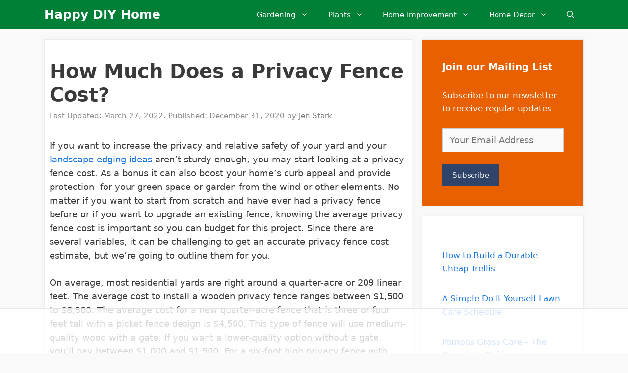

--- FILE ---
content_type: text/html
request_url: https://api.intentiq.com/profiles_engine/ProfilesEngineServlet?at=39&mi=10&dpi=936734067&pt=17&dpn=1&iiqidtype=2&iiqpcid=93076c1d-d589-4726-ad67-21cf125da211&iiqpciddate=1769223397757&pcid=4870bf78-b7af-4187-ae23-06583bba91d2&idtype=3&gdpr=0&japs=false&jaesc=0&jafc=0&jaensc=0&jsver=0.33&testGroup=A&source=pbjs&ABTestingConfigurationSource=group&abtg=A&vrref=https%3A%2F%2Fhappydiyhome.com%2Fprivacy-fence-cost%2F
body_size: 54
content:
{"abPercentage":97,"adt":1,"ct":2,"isOptedOut":false,"data":{"eids":[]},"dbsaved":"false","ls":true,"cttl":86400000,"abTestUuid":"g_5c80793b-8705-46c5-bd81-c1b217eb4608","tc":9,"sid":531337034}

--- FILE ---
content_type: text/plain
request_url: https://rtb.openx.net/openrtbb/prebidjs
body_size: -223
content:
{"id":"2f08b350-a7d3-4ec9-a1b8-d4d24ced389a","nbr":0}

--- FILE ---
content_type: text/plain
request_url: https://rtb.openx.net/openrtbb/prebidjs
body_size: -223
content:
{"id":"3c7a608d-c506-46e4-9ae0-3ce16de1e0d1","nbr":0}

--- FILE ---
content_type: text/plain; charset=UTF-8
request_url: https://at.teads.tv/fpc?analytics_tag_id=PUB_17002&tfpvi=&gdpr_consent=&gdpr_status=22&gdpr_reason=220&ccpa_consent=&sv=prebid-v1
body_size: 56
content:
MjAxM2U3NmMtY2JhNS00OWM3LWI5OWItZjhiNGJiY2QzY2MyIzUtMg==

--- FILE ---
content_type: text/plain
request_url: https://rtb.openx.net/openrtbb/prebidjs
body_size: -83
content:
{"id":"3bae25b7-14e3-42aa-9db9-6a99593cb18f","nbr":0}

--- FILE ---
content_type: text/plain
request_url: https://rtb.openx.net/openrtbb/prebidjs
body_size: -223
content:
{"id":"d71362e7-3448-4af5-a199-c4559ce97355","nbr":0}

--- FILE ---
content_type: text/plain; charset=utf-8
request_url: https://ads.adthrive.com/http-api/cv2
body_size: 4998
content:
{"om":["00xbjwwl","0107o7j9","07qjzu81","0929nj63","0FNiGn--56E","0a8iramy","0av741zl","0iyi1awv","0p7rptpw","0sj1rko5","0sm4lr19","0z2982q3gf2","0z2q3gf2","1","10011/8b27c31a5a670fa1f1bbaf67c61def2e","1011_74_18364062","1011_74_18364134","101779_7764-1036210","1028_8728253","10310289136970_462792722","10868755","10ua7afe","11142692","11509227","1185:1610277379","1185:1610326628","1185:1610326728","11896988","12010080","12010084","12010088","12168663","12169133","124843_10","124844_23","124848_8","12850756","12952198","1610326628","17_24767239","1dynz4oo","1h2987yhpl7","1h7yhpl7","1ktgrre1","1n7ce9xi","1qycnxb6","1r7rfn75","206_546803","206_547788","2132:46039894","2132:46091204","222tsaq1","2249:567996566","2249:657213025","2249:691094602","2249:703330140","229f1b92-8af1-4203-947d-02b3295b9b7c","2307:0z2q3gf2","2307:1h7yhpl7","2307:1r7rfn75","2307:222tsaq1","2307:2rhihii2","2307:3d4r29fd","2307:3xh2cwy9","2307:45yw802f","2307:46vbi2k4","2307:4etfwvf1","2307:4npk06v9","2307:794di3me","2307:7cogqhy0","2307:7fmk89yf","2307:7uqs49qv","2307:8orkh93v","2307:9d69c8kf","2307:9krcxphu","2307:9t6gmxuz","2307:9w5l00h3","2307:a7w365s6","2307:a7wye4jw","2307:b5e77p2y","2307:bfwolqbx","2307:bzdegkkm","2307:c3tpbb4r","2307:cv0h9mrv","2307:cx0cyl2x","2307:dif1fgsg","2307:djmuaamh","2307:fqeh4hao","2307:gn3plkq1","2307:hfqgqvcv","2307:hl4tvc28","2307:hlx2b72j","2307:hswgcqif","2307:i1stv4us","2307:knoebx5v","2307:ktnx3vt3","2307:kuzv8ufm","2307:lfzorstn","2307:lz23iixx","2307:m6rbrf6z","2307:mne39gsk","2307:o3v1i5bp","2307:po4st59x","2307:qexs87kc","2307:qqe821pl","2307:quk7w53j","2307:r0u09phz","2307:s00uohbj","2307:s2ahu2ae","2307:tteuf1og","2307:tty470r7","2307:u30fsj32","2307:w3kkkcwo","2307:wt0wmo2s","2307:x7xpgcfc","2307:xoqodiix","2307:y7fzjmqi","2307:y96tvrmt","2307:ya949d2z","2307:z2zvrgyz","2307:zpppp6w0","2409_25495_176_CR52092921","2409_25495_176_CR52092923","2409_25495_176_CR52175340","2409_25495_176_CR52178316","2409_25495_176_CR52186411","24602726","25_53v6aquw","25_87z6cimm","25_8b5u826e","25_op9gtamy","25_sgaw7i5o","25_ti0s3bz3","25_utberk8n","25_yi6qlg3p","25_zwzjgvpw","262594","2676:86739504","2676:86739509","2676:86739702","2676:86739708","2715_9888_262594","2715_9888_549410","2760:176_CR52153848","2760:176_CR52175340","2760:176_CR52186411","29414696","29414711","2974:8168540","29_695879895","2ivtu6ed","2jjp1phz","2pu0gomp","2y8cdpp5","2zip0r12","308_125203_18","31809564","31810016","32296843","3335_25247_700109389","3335_25247_700109393","33419362","33603859","33605181","34182009","3490:CR52092921","3490:CR52092923","3490:CR52175340","3490:CR52223725","3646_185414_T26335189","3658_136236_x7xpgcfc","3658_15078_4npk06v9","3658_15078_fqeh4hao","3658_15936_ic8nkhb4","3658_18008_76odrdws","3658_18008_dfru8eib","3658_203382_cx0cyl2x","3658_203382_xson3pvm","3658_203382_y96tvrmt","3658_203382_z2zvrgyz","3658_20625_794di3me","3658_22079_mne39gsk","3658_24589_o3v1i5bp","3658_249690_0z2q3gf2","3658_608642_5s8wi8hf","3658_645259_T26437155","3658_67113_8linfb0q","3702_139777_24765477","37cerfai","381513943572","3LMBEkP-wis","3aptpnuj","3p0mnojb","3v2n6fcp","3v5u0p3e","3xh2cwy9","40209386","409_216388","409_216416","409_225987","409_225992","409_225993","409_227223","409_227224","409_227226","409_230718","43919985","439246469228","43a7ptxe","44429836","44629254","44z2zjbq","458901553568","45yw802f","46vbi2k4","47192068","47370256","4771_74438_1610277379","481703827","485027845327","48629971","48700636","4972638","4972640","4aqwokyz","4etfwvf1","4fk9nxse","4npk06v9","4tgls8cg","4zai8e8t","51372410","51372434","521167","522_119_6230649","52321815","53v6aquw","54147686","546803","549410","5510:cymho2zs","5510:eq675jr3","5510:mznp7ktv","5510:szwhi7rt","5510:u56k46eo","55167461","5532:553781814","55344524","554443","554480","5563_66529_OAIP.b68940c0fa12561ebd4bcaf0bb889ff9","557_409_216592","557_409_228105","558_93_2r5lbjdi","558_93_ll77hviy","56071098","560_74_18236330","560_74_18268083","56341213","56619923","5670:6851725","5670:8168476","5670:8168540","576777115309199355","59780461","59780474","59856354","5iujftaz","5mq0qbm5","5my41lud","5s2988wi8hf","5s8wi8hf","609577512","61085224","61687445","61916211","61916223","61916225","61916229","61932920","620646535425","6226505231","6226527055","6226530649","6226549925","6250_66552_1112688573","62689015","627225143","627227759","627309156","627309159","627506494","628015148","628086965","628153053","628153173","628222860","628223277","628360579","628360582","628444259","628444349","628444433","628444439","628456310","628456313","628456379","628456382","628622163","628622172","628622178","628622241","628622244","628622247","628622250","628683371","628687043","628687157","628687460","628687463","628803013","628841673","629007394","629009180","629167998","629168001","629168010","629168565","629171196","629171202","629255550","629350437","62946748","62971378","62976224","62980383","630928655","63100589","63barbg1","659216891404","663293679","665342939","678144327","678439572","690_99485_1610277379","690_99485_1610326728","695879875","697189874","697189907","697189993","697190037","697525780","697525781","697525795","697876985","697876997","697876999","698637290","699201086","699753201","6hye09n0","6lmy2lg0","6tj9m7jw","702423494","702759441","705115332","705116521","70_86112923","725271087996","725271125718","725307709636","725307736711","725307849769","7354_138543_85445145","7354_138543_85445175","7354_138543_85445183","7354_138543_85808988","7354_138543_85809016","7354_229128_85152773","74243_74_18364017","74243_74_18364062","74243_74_18364087","74243_74_18364134","74scwdnj","74wv3qdx","7732580","77gj3an4","786935973586","790703534108","7969_149355_42072323","7969_149355_45999649","79ju1d1h","7a0tg1yi","7cmeqmw8","7fc6xgyo","7fmk89yf","7qIE6HPltrY","7qevw67b","7s82759r","7vplnmf7","7x298b3th35","7xb3th35","8152859","8152878","8152879","8193078","85987385","86509229","86698030","88o5ox1x","895ab8f8-2a7f-4dbb-9447-347407f2e936","8968064","8b5u826e","8h0jrkwl","8irwqpqs","8linfb0q","8orkh93v","8w4klwi4","90xabdla","9632594","9687143","9792154","97_8193073","97_8193078","9925w9vu","9d5f8vic","9ign6cx0","9jv4tutj","9krcxphu","9nex8xyd","9phuypxd","9pnds6v0","9r15vock","9rvsrrn1","9u4x0mip","9uox3d6i","CN4z0sMhOO8","Dt9tkFgPbK0","HFN_IsGowZU","J0oHAwAc5lQ","T2DgxA3xRlE","YlnVIl2d84o","a3ts2hcp","a566o9hb","a7w365s6","a7wye4jw","af9kspoi","ao298z20oej","aoz20oej","axw5pt53","b5e77p2y","be4hm1i2","bfwolqbx","bxx2ali1","c-Mh5kLIzow","c25t9p0u","c3tpbb4r","c56e4frx","c6515312-714a-4960-a095-af59607a2e39","cd40m5wq","ciypcyxj","cki44jrm","cmpalw5s","cr-1oplzoysu9vd","cr-1oplzoysubwe","cr-29p8ow2rubwe","cr-6ovjht2eubwe","cr-9nwrd2kwubwe","cr-Bitc7n_p9iw__vat__49i_k_6v6_h_jce2vj5h_KnXNU4yjl","cr-aaqt0k0tubwj","cr-aav22g2wubwj","cr-aawz2m6wubwj","cr-aawz3f2subwj","cr-bgeml0t8u9vd","cr-f6puwm2w27tf1","cr-f6puwm2yu7tf1","cr-f6puwm2yw7tf1","cr-flbd4mx4ubwe","cr-g7ywwk7qvft","cr-ghun4f53u9vd","cr-j608wonbubxe","cr-k9ii7o3gubwe","cr-k9ii7o3gubxe","cr-vb09dxh3uatj","cr-vb09dxh3ubwe","cv0h9mrv","cymho2zs","cyzccp1w","d87ut8qg","daw00eve","db2hkibo","de6sdyoz","dg2WmFvzosE","dif1fgsg","dwghal43","e1qdkqyh","e2ti0ucc","eb9vjo1r","ekbvh329","eq675jr3","esspipxb","fcn2zae1","fdcd7bb8-7d48-4422-bb82-71488c73625c","fdjuanhs","fedfl7m8","fj3srhfo","fjp0ceax","flgb97td","fpbj0p83","fq298eh4hao","fqeh4hao","fy5qcztw","g729849lgab","g749lgab","ge4kwk32","gjwam5dw","gn3plkq1","gpx7xks2","h0cw921b","h0zwvskc","h4x8d2p8","hPuTdMDQS5M","hbje7ofi","heb21q1u","hf298qgqvcv","hf9ak5dg","hffavbt7","hfqgqvcv","hgrz3ggo","hswgcqif","hu29852wf5i","hueqprai","i2aglcoy","i90isgt0","iaqttatc","iiu0wq3s","iq298dsx7qh","iqdsx7qh","ixtrvado","j32989smngx","j39smngx","jd035jgw","jsy1a3jk","k1aq2uly","k2xfz54q","k7j5z20s","knoebx5v","l2j3rq3s","l2s786m6","l45j4icj","l4p5cwls","ll77hviy","lmkhu9q3","lo2985w2f9z","lp37a2wq","lqik9cb3","m6rbrf6z","mhk98j8a","mmr74uc4","mne39gsk","muvxy961","mwnvongn","mznp7ktv","n3egwnq7","n8w0plts","nDEslD5DCrE","ncfr1yiw","nsqnexud","ntjn5z55","nzm94v28","o3v1i5bp","o54qvth1","o5xj653n","ofoon6ir","okem47bb","op9gtamy","ou8gxy4u","ow5n0psx","ox6po8bg","oz31jrd0","ozdii3rw","p0odjzyt","pagvt0pd","phlvi7up","pi9dvb89","piwneqqj","pkydekxi","plth4l1a","po2984st59x","q0298nt8p8d","q9I-eRux9vU","q9c1qxt2","qqj2iqh7","qqvgscdx","qt09ii59","quk7w53j","r0u09phz","r2tvoa5i","rk5pkdan","rrlikvt1","s00uohbj","s2ahu2ae","sdodmuod","srk9dmvi","t7d69r6a","t7jqyl3m","ti0s3bz3","tusooher","tzngt86j","u30fsj32","u32980fsj32","u3i8n6ef","u3oyi6bb","u56k46eo","u66r47ug","uc3gjkej","ud61dfyz","uhebin5g","ujl9wsn7","unkdn2kt","uq0uwbbh","v4rfqxto","v705kko8","v729805kko8","v9mu2f6z","vdcb5d4i","vj7hzkpp","w15c67ad","w3kkkcwo","w925m26k","wFBPTWkXhX8","wfxqcwx7","wt0wmo2s","wtgd3b1w","x420t9me","x61c6oxa","x7298xpgcfc","x7xpgcfc","x8298r63o37","x8r63o37","xa298u90hsg","xau90hsg","xdaezn6y","xgzzblzl","xncaqh7c","xnx5isri","xoqodiix","xson3pvm","xswz6rio","xxz8lwdr","y42ubkar","y51tr986","y7298fzjmqi","y7fzjmqi","y96tvrmt","ya949d2z","yass8yy7","ygwxiaon","yi6qlg3p","yy10h45c","z2zvrgyz","z7yi2xbi","zep75yl2","zg0n0drt","zw6jpag6","7979132","7979135"],"pmp":[],"adomains":["123notices.com","1md.org","about.bugmd.com","acelauncher.com","adameve.com","akusoli.com","allyspin.com","askanexpertonline.com","atomapplications.com","bassbet.com","betsson.gr","biz-zone.co","bizreach.jp","braverx.com","bubbleroom.se","bugmd.com","buydrcleanspray.com","byrna.com","capitaloneshopping.com","clarifion.com","combatironapparel.com","controlcase.com","convertwithwave.com","cotosen.com","countingmypennies.com","cratedb.com","croisieurope.be","cs.money","dallasnews.com","definition.org","derila-ergo.com","dhgate.com","dhs.gov","displate.com","easyprint.app","easyrecipefinder.co","fabpop.net","familynow.club","fla-keys.com","folkaly.com","g123.jp","gameswaka.com","getbugmd.com","getconsumerchoice.com","getcubbie.com","gowavebrowser.co","gowdr.com","gransino.com","grosvenorcasinos.com","guard.io","hero-wars.com","holts.com","instantbuzz.net","itsmanual.com","jackpotcitycasino.com","justanswer.com","justanswer.es","la-date.com","lightinthebox.com","liverrenew.com","local.com","lovehoney.com","lulutox.com","lymphsystemsupport.com","manualsdirectory.org","meccabingo.com","medimops.de","mensdrivingforce.com","millioner.com","miniretornaveis.com","mobiplus.me","myiq.com","national-lottery.co.uk","naturalhealthreports.net","nbliver360.com","nikke-global.com","nordicspirit.co.uk","nuubu.com","onlinemanualspdf.co","original-play.com","outliermodel.com","paperela.com","paradisestays.site","parasiterelief.com","peta.org","photoshelter.com","plannedparenthood.org","playvod-za.com","printeasilyapp.com","printwithwave.com","profitor.com","quicklearnx.com","quickrecipehub.com","rakuten-sec.co.jp","rangeusa.com","refinancegold.com","robocat.com","royalcaribbean.com","saba.com.mx","shift.com","simple.life","spinbara.com","systeme.io","taboola.com","tackenberg.de","temu.com","tenfactorialrocks.com","theoceanac.com","topaipick.com","totaladblock.com","usconcealedcarry.com","vagisil.com","vegashero.com","vegogarden.com","veryfast.io","viewmanuals.com","viewrecipe.net","votervoice.net","vuse.com","wavebrowser.co","wavebrowserpro.com","weareplannedparenthood.org","xiaflex.com","yourchamilia.com"]}

--- FILE ---
content_type: text/plain
request_url: https://rtb.openx.net/openrtbb/prebidjs
body_size: -223
content:
{"id":"95c2c6f3-daf3-4bd3-a2f6-0f35077f1eaa","nbr":0}

--- FILE ---
content_type: text/plain
request_url: https://rtb.openx.net/openrtbb/prebidjs
body_size: -223
content:
{"id":"e20eb7a6-6672-4467-8e72-e67c5e7ae6e3","nbr":0}

--- FILE ---
content_type: text/plain
request_url: https://rtb.openx.net/openrtbb/prebidjs
body_size: -223
content:
{"id":"40156fef-1699-4f2b-87c1-9026aeac49fe","nbr":0}

--- FILE ---
content_type: text/plain
request_url: https://rtb.openx.net/openrtbb/prebidjs
body_size: -223
content:
{"id":"93e5adeb-5dbf-4a79-b724-4f3e44780a32","nbr":0}

--- FILE ---
content_type: text/plain
request_url: https://rtb.openx.net/openrtbb/prebidjs
body_size: -223
content:
{"id":"f22aca41-bb73-4da9-8d51-99bfcbabfbf8","nbr":0}

--- FILE ---
content_type: text/plain
request_url: https://rtb.openx.net/openrtbb/prebidjs
body_size: -223
content:
{"id":"0e488409-764e-4150-93b5-3f06669049e7","nbr":0}